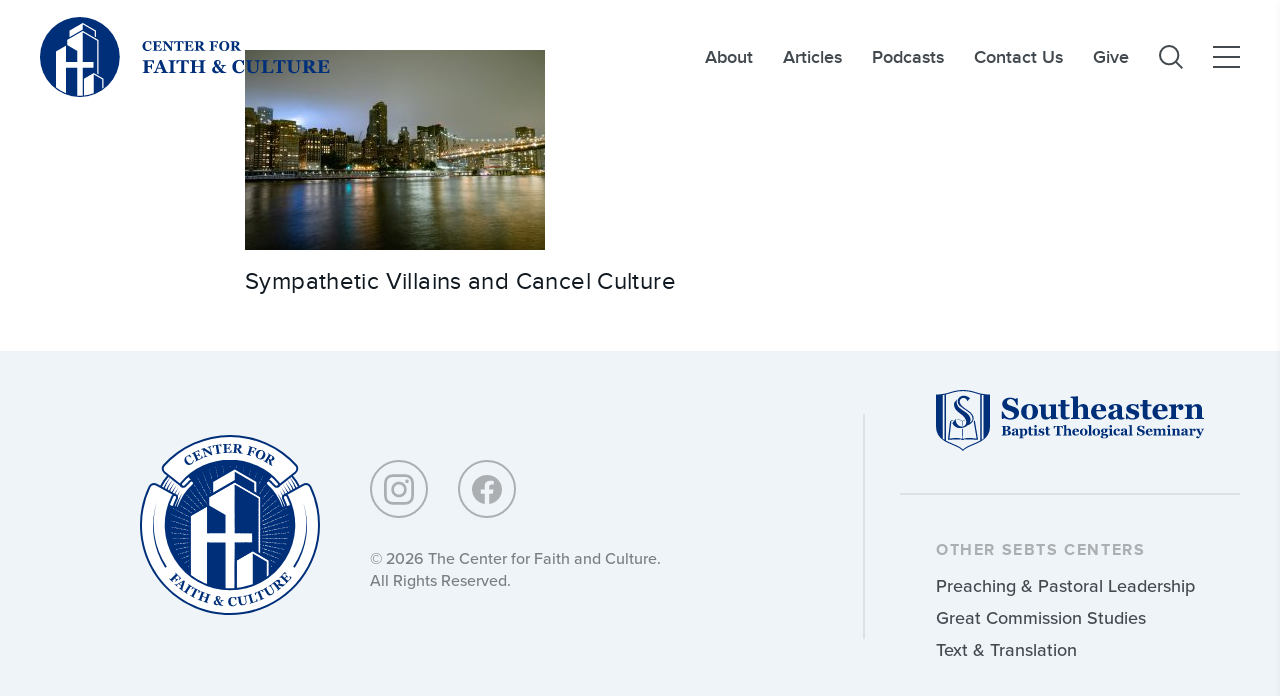

--- FILE ---
content_type: text/html; charset=UTF-8
request_url: https://cfc.sebts.edu/faith-and-culture/fictional-forgiveness-sympathetic-villains-cancel-culture/attachment/nyc-sympathetic-villain-cancel-culturen/
body_size: 8409
content:

<!DOCTYPE html>
<html lang="en">
<head>
	<meta charset="utf-8">
	<meta name="viewport" content="width=device-width, initial-scale=1, maximum-scale=1">
    <!-- Google tag (gtag.js) -->
<script async src=https://www.googletagmanager.com/gtag/js?id=G-6MK52D2TRE></script>
<script>
  window.dataLayer = window.dataLayer || [];
  function gtag(){dataLayer.push(arguments);}
  gtag('js', new Date());
 
  gtag('config', 'G-6MK52D2TRE');
</script>

<!-- Facebook Pixel Code -->
<script>
  !function(f,b,e,v,n,t,s)
  {if(f.fbq)return;n=f.fbq=function(){n.callMethod?
  n.callMethod.apply(n,arguments):n.queue.push(arguments)};
  if(!f._fbq)f._fbq=n;n.push=n;n.loaded=!0;n.version='2.0';
  n.queue=[];t=b.createElement(e);t.async=!0;
  t.src=v;s=b.getElementsByTagName(e)[0];
  s.parentNode.insertBefore(t,s)}(window, document,'script',
  'https://connect.facebook.net/en_US/fbevents.js');
  fbq('init', '130896944239832');
  fbq('track', 'PageView');
</script>
<noscript>
  <img height="1" width="1" style="display:none" 
       src="https://www.facebook.com/tr?id=130896944239832&ev=PageView&noscript=1"/>
</noscript>
<!-- End Facebook Pixel Code -->

<!--Marker.io-->
<script>
  window.markerConfig = {
    destination: '62e800a6a3441a45590a66df', 
    source: 'snippet'
  };
</script>

<script>
!function(e,r,a){if(!e.__Marker){e.__Marker={};var t=[],n={__cs:t};["show","hide","isVisible","capture","cancelCapture","unload","reload","isExtensionInstalled","setReporter","setCustomData","on","off"].forEach(function(e){n[e]=function(){var r=Array.prototype.slice.call(arguments);r.unshift(e),t.push(r)}}),e.Marker=n;var s=r.createElement("script");s.async=1,s.src="https://edge.marker.io/latest/shim.js";var i=r.getElementsByTagName("script")[0];i.parentNode.insertBefore(s,i)}}(window,document);
</script>
<!--Marker.io-->	<meta name='robots' content='index, follow, max-image-preview:large, max-snippet:-1, max-video-preview:-1' />
	<style>img:is([sizes="auto" i], [sizes^="auto," i]) { contain-intrinsic-size: 3000px 1500px }</style>
	
	<!-- This site is optimized with the Yoast SEO plugin v23.5 - https://yoast.com/wordpress/plugins/seo/ -->
	<link rel="canonical" href="https://cfc.sebts.edu/faith-and-culture/fictional-forgiveness-sympathetic-villains-cancel-culture/attachment/nyc-sympathetic-villain-cancel-culturen/" />
	<meta property="og:locale" content="en_US" />
	<meta property="og:type" content="article" />
	<meta property="og:title" content="Sympathetic Villains and Cancel Culture - Christ and Culture" />
	<meta property="og:description" content="Sympathetic Villains and Cancel Culture" />
	<meta property="og:url" content="https://cfc.sebts.edu/faith-and-culture/fictional-forgiveness-sympathetic-villains-cancel-culture/attachment/nyc-sympathetic-villain-cancel-culturen/" />
	<meta property="og:site_name" content="Christ and Culture" />
	<meta property="article:publisher" content="https://www.facebook.com/cfc.sebts/" />
	<meta property="article:modified_time" content="2021-05-04T20:18:08+00:00" />
	<meta property="og:image" content="https://cfc.sebts.edu/faith-and-culture/fictional-forgiveness-sympathetic-villains-cancel-culture/attachment/nyc-sympathetic-villain-cancel-culturen" />
	<meta property="og:image:width" content="2560" />
	<meta property="og:image:height" content="1707" />
	<meta property="og:image:type" content="image/jpeg" />
	<meta name="twitter:card" content="summary_large_image" />
	<meta name="twitter:site" content="@SEBTSBushCenter" />
	<script type="application/ld+json" class="yoast-schema-graph">{"@context":"https://schema.org","@graph":[{"@type":"WebPage","@id":"https://cfc.sebts.edu/faith-and-culture/fictional-forgiveness-sympathetic-villains-cancel-culture/attachment/nyc-sympathetic-villain-cancel-culturen/","url":"https://cfc.sebts.edu/faith-and-culture/fictional-forgiveness-sympathetic-villains-cancel-culture/attachment/nyc-sympathetic-villain-cancel-culturen/","name":"Sympathetic Villains and Cancel Culture - Christ and Culture","isPartOf":{"@id":"https://cfcsebts.wpengine.com/#website"},"primaryImageOfPage":{"@id":"https://cfc.sebts.edu/faith-and-culture/fictional-forgiveness-sympathetic-villains-cancel-culture/attachment/nyc-sympathetic-villain-cancel-culturen/#primaryimage"},"image":{"@id":"https://cfc.sebts.edu/faith-and-culture/fictional-forgiveness-sympathetic-villains-cancel-culture/attachment/nyc-sympathetic-villain-cancel-culturen/#primaryimage"},"thumbnailUrl":"https://cfc.sebts.edu/wp-content/uploads/2021/05/nyc-sympathetic-villain-cancel-culturen-scaled.jpg","datePublished":"2021-05-04T20:16:54+00:00","dateModified":"2021-05-04T20:18:08+00:00","breadcrumb":{"@id":"https://cfc.sebts.edu/faith-and-culture/fictional-forgiveness-sympathetic-villains-cancel-culture/attachment/nyc-sympathetic-villain-cancel-culturen/#breadcrumb"},"inLanguage":"en-US","potentialAction":[{"@type":"ReadAction","target":["https://cfc.sebts.edu/faith-and-culture/fictional-forgiveness-sympathetic-villains-cancel-culture/attachment/nyc-sympathetic-villain-cancel-culturen/"]}]},{"@type":"ImageObject","inLanguage":"en-US","@id":"https://cfc.sebts.edu/faith-and-culture/fictional-forgiveness-sympathetic-villains-cancel-culture/attachment/nyc-sympathetic-villain-cancel-culturen/#primaryimage","url":"https://cfc.sebts.edu/wp-content/uploads/2021/05/nyc-sympathetic-villain-cancel-culturen-scaled.jpg","contentUrl":"https://cfc.sebts.edu/wp-content/uploads/2021/05/nyc-sympathetic-villain-cancel-culturen-scaled.jpg","width":2560,"height":1707,"caption":"Sympathetic Villains and Cancel Culture"},{"@type":"BreadcrumbList","@id":"https://cfc.sebts.edu/faith-and-culture/fictional-forgiveness-sympathetic-villains-cancel-culture/attachment/nyc-sympathetic-villain-cancel-culturen/#breadcrumb","itemListElement":[{"@type":"ListItem","position":1,"name":"Home","item":"https://cfc.sebts.edu/"},{"@type":"ListItem","position":2,"name":"Fictional Forgiveness: Making Sense of Sympathetic Villains and Cancel Culture","item":"https://cfc.sebts.edu/faith-and-culture/fictional-forgiveness-sympathetic-villains-cancel-culture/"},{"@type":"ListItem","position":3,"name":"Sympathetic Villains and Cancel Culture"}]},{"@type":"WebSite","@id":"https://cfcsebts.wpengine.com/#website","url":"https://cfcsebts.wpengine.com/","name":"Christ and Culture","description":"L. Russ Bush Center for Faith and Culture","potentialAction":[{"@type":"SearchAction","target":{"@type":"EntryPoint","urlTemplate":"https://cfcsebts.wpengine.com/?s={search_term_string}"},"query-input":{"@type":"PropertyValueSpecification","valueRequired":true,"valueName":"search_term_string"}}],"inLanguage":"en-US"}]}</script>
	<!-- / Yoast SEO plugin. -->


<link rel='dns-prefetch' href='//code.jquery.com' />
<link rel='dns-prefetch' href='//stats.wp.com' />
<link rel='dns-prefetch' href='//v0.wordpress.com' />
<link rel='dns-prefetch' href='//jetpack.wordpress.com' />
<link rel='dns-prefetch' href='//s0.wp.com' />
<link rel='dns-prefetch' href='//public-api.wordpress.com' />
<link rel='dns-prefetch' href='//0.gravatar.com' />
<link rel='dns-prefetch' href='//1.gravatar.com' />
<link rel='dns-prefetch' href='//2.gravatar.com' />
<link rel='dns-prefetch' href='//widgets.wp.com' />
<link rel='preconnect' href='//c0.wp.com' />
<link rel="stylesheet" href="https://c0.wp.com/c/6.8.3/wp-includes/css/dist/block-library/style.min.css">
<style id='classic-theme-styles-inline-css' type='text/css'>
/*! This file is auto-generated */
.wp-block-button__link{color:#fff;background-color:#32373c;border-radius:9999px;box-shadow:none;text-decoration:none;padding:calc(.667em + 2px) calc(1.333em + 2px);font-size:1.125em}.wp-block-file__button{background:#32373c;color:#fff;text-decoration:none}
</style>
<style id='safe-svg-svg-icon-style-inline-css' type='text/css'>
.safe-svg-cover{text-align:center}.safe-svg-cover .safe-svg-inside{display:inline-block;max-width:100%}.safe-svg-cover svg{height:100%;max-height:100%;max-width:100%;width:100%}

</style>
<link rel="stylesheet" href="https://c0.wp.com/c/6.8.3/wp-includes/js/mediaelement/mediaelementplayer-legacy.min.css">
<link rel="stylesheet" href="https://c0.wp.com/c/6.8.3/wp-includes/js/mediaelement/wp-mediaelement.min.css">
<style id='jetpack-sharing-buttons-style-inline-css' type='text/css'>
.jetpack-sharing-buttons__services-list{display:flex;flex-direction:row;flex-wrap:wrap;gap:0;list-style-type:none;margin:5px;padding:0}.jetpack-sharing-buttons__services-list.has-small-icon-size{font-size:12px}.jetpack-sharing-buttons__services-list.has-normal-icon-size{font-size:16px}.jetpack-sharing-buttons__services-list.has-large-icon-size{font-size:24px}.jetpack-sharing-buttons__services-list.has-huge-icon-size{font-size:36px}@media print{.jetpack-sharing-buttons__services-list{display:none!important}}.editor-styles-wrapper .wp-block-jetpack-sharing-buttons{gap:0;padding-inline-start:0}ul.jetpack-sharing-buttons__services-list.has-background{padding:1.25em 2.375em}
</style>
<style id='global-styles-inline-css' type='text/css'>
:root{--wp--preset--aspect-ratio--square: 1;--wp--preset--aspect-ratio--4-3: 4/3;--wp--preset--aspect-ratio--3-4: 3/4;--wp--preset--aspect-ratio--3-2: 3/2;--wp--preset--aspect-ratio--2-3: 2/3;--wp--preset--aspect-ratio--16-9: 16/9;--wp--preset--aspect-ratio--9-16: 9/16;--wp--preset--color--black: #000000;--wp--preset--color--cyan-bluish-gray: #abb8c3;--wp--preset--color--white: #ffffff;--wp--preset--color--pale-pink: #f78da7;--wp--preset--color--vivid-red: #cf2e2e;--wp--preset--color--luminous-vivid-orange: #ff6900;--wp--preset--color--luminous-vivid-amber: #fcb900;--wp--preset--color--light-green-cyan: #7bdcb5;--wp--preset--color--vivid-green-cyan: #00d084;--wp--preset--color--pale-cyan-blue: #8ed1fc;--wp--preset--color--vivid-cyan-blue: #0693e3;--wp--preset--color--vivid-purple: #9b51e0;--wp--preset--gradient--vivid-cyan-blue-to-vivid-purple: linear-gradient(135deg,rgba(6,147,227,1) 0%,rgb(155,81,224) 100%);--wp--preset--gradient--light-green-cyan-to-vivid-green-cyan: linear-gradient(135deg,rgb(122,220,180) 0%,rgb(0,208,130) 100%);--wp--preset--gradient--luminous-vivid-amber-to-luminous-vivid-orange: linear-gradient(135deg,rgba(252,185,0,1) 0%,rgba(255,105,0,1) 100%);--wp--preset--gradient--luminous-vivid-orange-to-vivid-red: linear-gradient(135deg,rgba(255,105,0,1) 0%,rgb(207,46,46) 100%);--wp--preset--gradient--very-light-gray-to-cyan-bluish-gray: linear-gradient(135deg,rgb(238,238,238) 0%,rgb(169,184,195) 100%);--wp--preset--gradient--cool-to-warm-spectrum: linear-gradient(135deg,rgb(74,234,220) 0%,rgb(151,120,209) 20%,rgb(207,42,186) 40%,rgb(238,44,130) 60%,rgb(251,105,98) 80%,rgb(254,248,76) 100%);--wp--preset--gradient--blush-light-purple: linear-gradient(135deg,rgb(255,206,236) 0%,rgb(152,150,240) 100%);--wp--preset--gradient--blush-bordeaux: linear-gradient(135deg,rgb(254,205,165) 0%,rgb(254,45,45) 50%,rgb(107,0,62) 100%);--wp--preset--gradient--luminous-dusk: linear-gradient(135deg,rgb(255,203,112) 0%,rgb(199,81,192) 50%,rgb(65,88,208) 100%);--wp--preset--gradient--pale-ocean: linear-gradient(135deg,rgb(255,245,203) 0%,rgb(182,227,212) 50%,rgb(51,167,181) 100%);--wp--preset--gradient--electric-grass: linear-gradient(135deg,rgb(202,248,128) 0%,rgb(113,206,126) 100%);--wp--preset--gradient--midnight: linear-gradient(135deg,rgb(2,3,129) 0%,rgb(40,116,252) 100%);--wp--preset--font-size--small: 13px;--wp--preset--font-size--medium: 20px;--wp--preset--font-size--large: 36px;--wp--preset--font-size--x-large: 42px;--wp--preset--spacing--20: 0.44rem;--wp--preset--spacing--30: 0.67rem;--wp--preset--spacing--40: 1rem;--wp--preset--spacing--50: 1.5rem;--wp--preset--spacing--60: 2.25rem;--wp--preset--spacing--70: 3.38rem;--wp--preset--spacing--80: 5.06rem;--wp--preset--shadow--natural: 6px 6px 9px rgba(0, 0, 0, 0.2);--wp--preset--shadow--deep: 12px 12px 50px rgba(0, 0, 0, 0.4);--wp--preset--shadow--sharp: 6px 6px 0px rgba(0, 0, 0, 0.2);--wp--preset--shadow--outlined: 6px 6px 0px -3px rgba(255, 255, 255, 1), 6px 6px rgba(0, 0, 0, 1);--wp--preset--shadow--crisp: 6px 6px 0px rgba(0, 0, 0, 1);}:where(.is-layout-flex){gap: 0.5em;}:where(.is-layout-grid){gap: 0.5em;}body .is-layout-flex{display: flex;}.is-layout-flex{flex-wrap: wrap;align-items: center;}.is-layout-flex > :is(*, div){margin: 0;}body .is-layout-grid{display: grid;}.is-layout-grid > :is(*, div){margin: 0;}:where(.wp-block-columns.is-layout-flex){gap: 2em;}:where(.wp-block-columns.is-layout-grid){gap: 2em;}:where(.wp-block-post-template.is-layout-flex){gap: 1.25em;}:where(.wp-block-post-template.is-layout-grid){gap: 1.25em;}.has-black-color{color: var(--wp--preset--color--black) !important;}.has-cyan-bluish-gray-color{color: var(--wp--preset--color--cyan-bluish-gray) !important;}.has-white-color{color: var(--wp--preset--color--white) !important;}.has-pale-pink-color{color: var(--wp--preset--color--pale-pink) !important;}.has-vivid-red-color{color: var(--wp--preset--color--vivid-red) !important;}.has-luminous-vivid-orange-color{color: var(--wp--preset--color--luminous-vivid-orange) !important;}.has-luminous-vivid-amber-color{color: var(--wp--preset--color--luminous-vivid-amber) !important;}.has-light-green-cyan-color{color: var(--wp--preset--color--light-green-cyan) !important;}.has-vivid-green-cyan-color{color: var(--wp--preset--color--vivid-green-cyan) !important;}.has-pale-cyan-blue-color{color: var(--wp--preset--color--pale-cyan-blue) !important;}.has-vivid-cyan-blue-color{color: var(--wp--preset--color--vivid-cyan-blue) !important;}.has-vivid-purple-color{color: var(--wp--preset--color--vivid-purple) !important;}.has-black-background-color{background-color: var(--wp--preset--color--black) !important;}.has-cyan-bluish-gray-background-color{background-color: var(--wp--preset--color--cyan-bluish-gray) !important;}.has-white-background-color{background-color: var(--wp--preset--color--white) !important;}.has-pale-pink-background-color{background-color: var(--wp--preset--color--pale-pink) !important;}.has-vivid-red-background-color{background-color: var(--wp--preset--color--vivid-red) !important;}.has-luminous-vivid-orange-background-color{background-color: var(--wp--preset--color--luminous-vivid-orange) !important;}.has-luminous-vivid-amber-background-color{background-color: var(--wp--preset--color--luminous-vivid-amber) !important;}.has-light-green-cyan-background-color{background-color: var(--wp--preset--color--light-green-cyan) !important;}.has-vivid-green-cyan-background-color{background-color: var(--wp--preset--color--vivid-green-cyan) !important;}.has-pale-cyan-blue-background-color{background-color: var(--wp--preset--color--pale-cyan-blue) !important;}.has-vivid-cyan-blue-background-color{background-color: var(--wp--preset--color--vivid-cyan-blue) !important;}.has-vivid-purple-background-color{background-color: var(--wp--preset--color--vivid-purple) !important;}.has-black-border-color{border-color: var(--wp--preset--color--black) !important;}.has-cyan-bluish-gray-border-color{border-color: var(--wp--preset--color--cyan-bluish-gray) !important;}.has-white-border-color{border-color: var(--wp--preset--color--white) !important;}.has-pale-pink-border-color{border-color: var(--wp--preset--color--pale-pink) !important;}.has-vivid-red-border-color{border-color: var(--wp--preset--color--vivid-red) !important;}.has-luminous-vivid-orange-border-color{border-color: var(--wp--preset--color--luminous-vivid-orange) !important;}.has-luminous-vivid-amber-border-color{border-color: var(--wp--preset--color--luminous-vivid-amber) !important;}.has-light-green-cyan-border-color{border-color: var(--wp--preset--color--light-green-cyan) !important;}.has-vivid-green-cyan-border-color{border-color: var(--wp--preset--color--vivid-green-cyan) !important;}.has-pale-cyan-blue-border-color{border-color: var(--wp--preset--color--pale-cyan-blue) !important;}.has-vivid-cyan-blue-border-color{border-color: var(--wp--preset--color--vivid-cyan-blue) !important;}.has-vivid-purple-border-color{border-color: var(--wp--preset--color--vivid-purple) !important;}.has-vivid-cyan-blue-to-vivid-purple-gradient-background{background: var(--wp--preset--gradient--vivid-cyan-blue-to-vivid-purple) !important;}.has-light-green-cyan-to-vivid-green-cyan-gradient-background{background: var(--wp--preset--gradient--light-green-cyan-to-vivid-green-cyan) !important;}.has-luminous-vivid-amber-to-luminous-vivid-orange-gradient-background{background: var(--wp--preset--gradient--luminous-vivid-amber-to-luminous-vivid-orange) !important;}.has-luminous-vivid-orange-to-vivid-red-gradient-background{background: var(--wp--preset--gradient--luminous-vivid-orange-to-vivid-red) !important;}.has-very-light-gray-to-cyan-bluish-gray-gradient-background{background: var(--wp--preset--gradient--very-light-gray-to-cyan-bluish-gray) !important;}.has-cool-to-warm-spectrum-gradient-background{background: var(--wp--preset--gradient--cool-to-warm-spectrum) !important;}.has-blush-light-purple-gradient-background{background: var(--wp--preset--gradient--blush-light-purple) !important;}.has-blush-bordeaux-gradient-background{background: var(--wp--preset--gradient--blush-bordeaux) !important;}.has-luminous-dusk-gradient-background{background: var(--wp--preset--gradient--luminous-dusk) !important;}.has-pale-ocean-gradient-background{background: var(--wp--preset--gradient--pale-ocean) !important;}.has-electric-grass-gradient-background{background: var(--wp--preset--gradient--electric-grass) !important;}.has-midnight-gradient-background{background: var(--wp--preset--gradient--midnight) !important;}.has-small-font-size{font-size: var(--wp--preset--font-size--small) !important;}.has-medium-font-size{font-size: var(--wp--preset--font-size--medium) !important;}.has-large-font-size{font-size: var(--wp--preset--font-size--large) !important;}.has-x-large-font-size{font-size: var(--wp--preset--font-size--x-large) !important;}
:where(.wp-block-post-template.is-layout-flex){gap: 1.25em;}:where(.wp-block-post-template.is-layout-grid){gap: 1.25em;}
:where(.wp-block-columns.is-layout-flex){gap: 2em;}:where(.wp-block-columns.is-layout-grid){gap: 2em;}
:root :where(.wp-block-pullquote){font-size: 1.5em;line-height: 1.6;}
</style>
<link rel="stylesheet" href="https://cfc.sebts.edu/wp-content/themes/useful-group/assets/vendors/slick/slick.css?ver=1.1.22">
<link rel="stylesheet" href="https://cfc.sebts.edu/wp-content/themes/useful-group/style.css?ver=1.1.22">
<link rel="stylesheet" href="https://cfc.sebts.edu/wp-content/themes/useful-group/assets/fonts/font-awesome/css/font-awesome.min.css?ver=6.8.3">
<link rel="stylesheet" href="https://cfc.sebts.edu/wp-content/themes/useful-group/assets/css/main.css?ver=1.1.22">
<link rel="stylesheet" href="https://cfc.sebts.edu/wp-content/themes/useful-group/assets/vendors/plyr/plyr.css?ver=1.1.22">
<script type="text/javascript" src="https://c0.wp.com/c/6.8.3/wp-includes/js/jquery/jquery.min.js" id="jquery-core-js"></script>
<script type="text/javascript" src="https://c0.wp.com/c/6.8.3/wp-includes/js/jquery/jquery-migrate.min.js" id="jquery-migrate-js"></script>
	<style>img#wpstats{display:none}</style>
		<link rel="icon" href="https://cfc.sebts.edu/wp-content/uploads/2021/10/cropped-SEBTS-CFC-Logo-SealSolid-Blue-RGB-32x32.png" sizes="32x32" />
<link rel="icon" href="https://cfc.sebts.edu/wp-content/uploads/2021/10/cropped-SEBTS-CFC-Logo-SealSolid-Blue-RGB-192x192.png" sizes="192x192" />
<link rel="apple-touch-icon" href="https://cfc.sebts.edu/wp-content/uploads/2021/10/cropped-SEBTS-CFC-Logo-SealSolid-Blue-RGB-180x180.png" />
<meta name="msapplication-TileImage" content="https://cfc.sebts.edu/wp-content/uploads/2021/10/cropped-SEBTS-CFC-Logo-SealSolid-Blue-RGB-270x270.png" />
    <title>Sympathetic Villains and Cancel Culture - Christ and Culture</title>
</head>

    
<body class="t-attachment wp-singular single t-attachment-jpeg wp-theme-useful-group p-nyc-sympathetic-villain-cancel-culturen">
    
    
    <header class="o-header o-header--inverted">
        
        <div class="o-header__container u-container">
            
<a 
    href="https://cfc.sebts.edu" 
    class="o-header__logo"
    title="Return to Homepage">
    <img 
        src="https://cfc.sebts.edu/wp-content/themes/useful-group/assets/images/brand/cfc-logo-blue.svg" 
        alt="Church For Faith and Culture Logo" 
        class="o-header__brand"
    >

    <img 
        src="https://cfc.sebts.edu/wp-content/themes/useful-group/assets/images/brand/cfc-logo-blue.svg" 
        alt="Church For Faith and Culture Logo"
        class="o-header__brand o-header__brand--inverted"
    >

    <span class="u-sr-only">Christ and Culture: </span>
</a><div
    id="main-menu"
    class="o-header__items"
>
    <nav class="o-header__nav m-page-nav"><ul class="m-page-nav__list"><li class="m-page-nav__item     menu-item-type-post_type menu-item-object-page"><a href="https://cfc.sebts.edu/about/" class="m-page-nav__link a-nav-link">About</a></li>
<li class="m-page-nav__item    "><a href="https://cfc.sebts.edu/?type=post" class="m-page-nav__link a-nav-link">Articles</a></li>
<li class="m-page-nav__item     menu-item-type-post_type menu-item-object-page"><a href="https://cfc.sebts.edu/podcast/" class="m-page-nav__link a-nav-link">Podcasts</a></li>
<li class="m-page-nav__item     menu-item-type-post_type menu-item-object-page"><a href="https://cfc.sebts.edu/about/contact-us/" class="m-page-nav__link a-nav-link">Contact Us</a></li>
<li class="m-page-nav__item     menu-item-type-post_type menu-item-object-page"><a href="https://cfc.sebts.edu/about/give/" class="m-page-nav__link a-nav-link">Give</a></li>
</ul></nav>
    <div 
        id="side-menu"
        class="o-header__sidenav"
        data-controlledby="main-menu-toggle"
    >
        <div class="o-header__sidenav-header">
            <h6 class="o-header__sidenav-heading u-h6">
                MENU
            </h6>

            
    
    
        <button
                        class="o-header__sidenav-button a-button"
            type="button"
            aria-label="Click to close side menu"            aria-controls="main-menu-toggle"                                >                                        
                 
                        </button>
        
    

        </div>
        <nav class="o-header__sidemenu m-page-nav"><ul class="m-page-nav__list"><li class="m-page-nav__item   m-page-nav__item--parent  menu-item-has-children"><a href="#" class="m-page-nav__link a-nav-link">MAIN MENU</a>
<ul class="m-page-nav__sub-list">
	<li class="m-page-nav__sub-item     menu-item-type-taxonomy menu-item-object-category"><a href="https://cfc.sebts.edu/category/faith-and-culture/" class="m-page-nav__link a-nav-link">Culture</a></li>
	<li class="m-page-nav__sub-item     menu-item-type-taxonomy menu-item-object-category"><a href="https://cfc.sebts.edu/category/faith-and-work/" class="m-page-nav__link a-nav-link">Work</a></li>
	<li class="m-page-nav__sub-item     menu-item-type-taxonomy menu-item-object-category"><a href="https://cfc.sebts.edu/category/faith-and-economics/" class="m-page-nav__link a-nav-link">Economics</a></li>
	<li class="m-page-nav__sub-item     menu-item-type-taxonomy menu-item-object-category"><a href="https://cfc.sebts.edu/category/faith-and-politics/" class="m-page-nav__link a-nav-link">Politics</a></li>
</ul>
</li>
<li class="m-page-nav__item   m-page-nav__item--parent  menu-item-has-children"><a href="#" class="m-page-nav__link a-nav-link">THE CFC</a>
<ul class="m-page-nav__sub-list">
	<li class="m-page-nav__sub-item     menu-item-type-post_type menu-item-object-page"><a href="https://cfc.sebts.edu/about/" class="m-page-nav__link a-nav-link">About</a></li>
	<li class="m-page-nav__sub-item     menu-item-type-post_type menu-item-object-page"><a href="https://cfc.sebts.edu/about/contact-us/" class="m-page-nav__link a-nav-link">Contact Us</a></li>
	<li class="m-page-nav__sub-item     menu-item-type-post_type menu-item-object-page"><a href="https://cfc.sebts.edu/about/give/" class="m-page-nav__link a-nav-link">Give</a></li>
</ul>
</li>
<li class="m-page-nav__item   m-page-nav__item--parent  menu-item-has-children"><a href="#" class="m-page-nav__link a-nav-link">CONTENT</a>
<ul class="m-page-nav__sub-list">
	<li class="m-page-nav__sub-item    "><a href="https://cfc.sebts.edu/?s=" class="m-page-nav__link a-nav-link">All Content</a></li>
	<li class="m-page-nav__sub-item    "><a href="https://cfc.sebts.edu/types/video/" class="m-page-nav__link a-nav-link">Videos</a></li>
	<li class="m-page-nav__sub-item     menu-item-type-post_type menu-item-object-page"><a href="https://cfc.sebts.edu/monthly-themes/" class="m-page-nav__link a-nav-link">Monthly Themes</a></li>
	<li class="m-page-nav__sub-item     menu-item-type-post_type menu-item-object-page"><a href="https://cfc.sebts.edu/upcoming-events/" class="m-page-nav__link a-nav-link">Upcoming Events</a></li>
	<li class="m-page-nav__sub-item     menu-item-type-post_type menu-item-object-page"><a href="https://cfc.sebts.edu/previous-events/" class="m-page-nav__link a-nav-link">Previous Events</a></li>
</ul>
</li>
<li class="m-page-nav__item   m-page-nav__item--parent  menu-item-has-children"><a href="#" class="m-page-nav__link a-nav-link">OPPORTUNITIES</a>
<ul class="m-page-nav__sub-list">
	<li class="m-page-nav__sub-item     menu-item-type-post_type menu-item-object-page"><a href="https://cfc.sebts.edu/cfc-mentorship-program/" class="m-page-nav__link a-nav-link">Mentorship Program</a></li>
	<li class="m-page-nav__sub-item     menu-item-type-post_type menu-item-object-page"><a href="https://cfc.sebts.edu/pitch-submissions/" class="m-page-nav__link a-nav-link">Write for Us</a></li>
	<li class="m-page-nav__sub-item     menu-item-type-post_type menu-item-object-post"><a href="https://cfc.sebts.edu/uncategorized/new-letter-to-the-editor-submissions/" class="m-page-nav__link a-nav-link">Letter to the Editor Submissions</a></li>
	<li class="m-page-nav__sub-item     menu-item-type-post_type menu-item-object-page"><a href="https://cfc.sebts.edu/dancer-research-fellow/" class="m-page-nav__link a-nav-link">Dancer Research Fellow</a></li>
</ul>
</li>
</ul></nav>    </div>
    
    
    
    
        <a
                        class="o-header__search a-button"
            href="https://cfc.sebts.edu?s="
                        aria-label="Link to search page"        >                                        
                <svg xmlns="http://www.w3.org/2000/svg" width="23.707" height="23.707" viewBox="0 0 23.707 23.707">
  <g id="Nav.Search" transform="translate(1 1)">
    <g id="Icon.Search.Small">
      <ellipse id="Ellipse_9" data-name="Ellipse 9" cx="9.056" cy="9.056" rx="9.056" ry="9.056" fill="none" stroke="#abafb2" stroke-width="2"/>
      <line id="Line_6" data-name="Line 6" x2="6.5" y2="6.5" transform="translate(15.5 15.5)" fill="none" stroke="#abafb2" stroke-width="2"/>
    </g>
  </g>
</svg>

                        </a>

    

    
<button
    class="o-header__hamburger a-hamburger js-toggle-hamburger"
    type="button"
    id="main-menu-toggle"    aria-label="Toggle Main Menu"    aria-controls="main-menu">
    <div class="a-hamburger__line"></div>
    <div class="a-hamburger__line"></div>
    <div class="a-hamburger__line"></div>
</button></div>



        </div>

            </header>

    
    <main id="content" class="o-main" role="main">



<section
    id="11917"    class="o-page-content"
>
    <div class="o-page-content__container u-container">
        
<div class="o-page-content__wysiwyg m-wysiwyg">
            <p class="attachment"><a href='https://cfc.sebts.edu/wp-content/uploads/2021/05/nyc-sympathetic-villain-cancel-culturen-scaled.jpg'><img fetchpriority="high" decoding="async" width="300" height="200" src="https://cfc.sebts.edu/wp-content/uploads/2021/05/nyc-sympathetic-villain-cancel-culturen-300x200.jpg" class="attachment-medium size-medium" alt="Sympathetic Villains and Cancel Culture" srcset="https://cfc.sebts.edu/wp-content/uploads/2021/05/nyc-sympathetic-villain-cancel-culturen-300x200.jpg 300w, https://cfc.sebts.edu/wp-content/uploads/2021/05/nyc-sympathetic-villain-cancel-culturen-1024x683.jpg 1024w, https://cfc.sebts.edu/wp-content/uploads/2021/05/nyc-sympathetic-villain-cancel-culturen-768x512.jpg 768w, https://cfc.sebts.edu/wp-content/uploads/2021/05/nyc-sympathetic-villain-cancel-culturen-1536x1024.jpg 1536w, https://cfc.sebts.edu/wp-content/uploads/2021/05/nyc-sympathetic-villain-cancel-culturen-2048x1366.jpg 2048w, https://cfc.sebts.edu/wp-content/uploads/2021/05/nyc-sympathetic-villain-cancel-culturen-640x427.jpg 640w" sizes="(max-width: 300px) 100vw, 300px" data-attachment-id="11917" data-permalink="https://cfc.sebts.edu/faith-and-culture/fictional-forgiveness-sympathetic-villains-cancel-culture/attachment/nyc-sympathetic-villain-cancel-culturen/" data-orig-file="https://cfc.sebts.edu/wp-content/uploads/2021/05/nyc-sympathetic-villain-cancel-culturen-scaled.jpg" data-orig-size="2560,1707" data-comments-opened="1" data-image-meta="{&quot;aperture&quot;:&quot;0&quot;,&quot;credit&quot;:&quot;&quot;,&quot;camera&quot;:&quot;&quot;,&quot;caption&quot;:&quot;&quot;,&quot;created_timestamp&quot;:&quot;0&quot;,&quot;copyright&quot;:&quot;&quot;,&quot;focal_length&quot;:&quot;0&quot;,&quot;iso&quot;:&quot;0&quot;,&quot;shutter_speed&quot;:&quot;0&quot;,&quot;title&quot;:&quot;&quot;,&quot;orientation&quot;:&quot;0&quot;}" data-image-title="Sympathetic Villains and Cancel Culture" data-image-description="&lt;p&gt;Sympathetic Villains and Cancel Culture&lt;/p&gt;
" data-image-caption="" data-medium-file="https://cfc.sebts.edu/wp-content/uploads/2021/05/nyc-sympathetic-villain-cancel-culturen-300x200.jpg" data-large-file="https://cfc.sebts.edu/wp-content/uploads/2021/05/nyc-sympathetic-villain-cancel-culturen-1024x683.jpg" /></a></p>
<p>Sympathetic Villains and Cancel Culture</p>
    </div>
    </div>

</section>



</main>


<footer class="o-footer">
    <div class="o-footer__container u-container">
        
<div class="o-footer__info">
    <div class="o-footer__info--left">
        
<a 
    href="https://cfc.sebts.edu"
    class="o-footer__logo"
    title="Return to Homepage">
    <img 
        src="https://cfc.sebts.edu/wp-content/themes/useful-group/assets/images/brand/cfc-footer-seal.svg" 
        alt="Church for Faith and Culture Logo Seal"
        class="o-footer__brand"
    >

    <span class="u-sr-only">Christ and Culture: </span>
</a>    </div>

    <div class="o-footer__info--right">

                    
<div
    class="o-footer__social m-social-media"
>
            
    
    <a 
        href="https://www.instagram.com/sebtscfc/"
        target="_blank"
        class="m-social-media__button a-social-media-button"
        aria-label="Link to instagram"    >
                                                        <span class="a-social-media-button__icon">
                        <svg xmlns="http://www.w3.org/2000/svg" viewBox="0 0 448 512"><!--! Font Awesome Free 6.6.0 by @fontawesome - https://fontawesome.com License - https://fontawesome.com/license/free (Icons: CC BY 4.0, Fonts: SIL OFL 1.1, Code: MIT License) Copyright 2024 Fonticons, Inc. --><path d="M224.1 141c-63.6 0-114.9 51.3-114.9 114.9s51.3 114.9 114.9 114.9S339 319.5 339 255.9 287.7 141 224.1 141zm0 189.6c-41.1 0-74.7-33.5-74.7-74.7s33.5-74.7 74.7-74.7 74.7 33.5 74.7 74.7-33.6 74.7-74.7 74.7zm146.4-194.3c0 14.9-12 26.8-26.8 26.8-14.9 0-26.8-12-26.8-26.8s12-26.8 26.8-26.8 26.8 12 26.8 26.8zm76.1 27.2c-1.7-35.9-9.9-67.7-36.2-93.9-26.2-26.2-58-34.4-93.9-36.2-37-2.1-147.9-2.1-184.9 0-35.8 1.7-67.6 9.9-93.9 36.1s-34.4 58-36.2 93.9c-2.1 37-2.1 147.9 0 184.9 1.7 35.9 9.9 67.7 36.2 93.9s58 34.4 93.9 36.2c37 2.1 147.9 2.1 184.9 0 35.9-1.7 67.7-9.9 93.9-36.2 26.2-26.2 34.4-58 36.2-93.9 2.1-37 2.1-147.8 0-184.8zM398.8 388c-7.8 19.6-22.9 34.7-42.6 42.6-29.5 11.7-99.5 9-132.1 9s-102.7 2.6-132.1-9c-19.6-7.8-34.7-22.9-42.6-42.6-11.7-29.5-9-99.5-9-132.1s-2.6-102.7 9-132.1c7.8-19.6 22.9-34.7 42.6-42.6 29.5-11.7 99.5-9 132.1-9s102.7-2.6 132.1 9c19.6 7.8 34.7 22.9 42.6 42.6 11.7 29.5 9 99.5 9 132.1s2.7 102.7-9 132.1z" fill="#abafb2"/></svg>                    </span>
                                                        
    
    </a>

            
    
    <a 
        href="https://www.facebook.com/cfc.sebts/"
        target="_blank"
        class="m-social-media__button a-social-media-button"
        aria-label="Link to facebook"    >
                                                        <span class="a-social-media-button__icon">
                        <svg xmlns="http://www.w3.org/2000/svg" width="30" height="29.818" viewBox="0 0 30 29.818">
  <path id="Path_92" data-name="Path 92" d="M30.25,1.25A15,15,0,1,0,12.906,16.069V5.586H9.1V1.25h3.81v-3.3c0-3.759,2.238-5.836,5.666-5.836A23.086,23.086,0,0,1,21.93-7.6v3.69H20.038a2.168,2.168,0,0,0-2.444,2.343V1.25h4.16l-.665,4.336H17.594V16.069A15.005,15.005,0,0,0,30.25,1.25Z" transform="translate(-0.25 13.75)" fill="#abafb2"/>
</svg>
                    </span>
                                                        
    
    </a>

    </div>        
        
        
<div class="o-footer__copyright">
    <p class="o-footer__text">
        &copy; 2026 The Center for Faith and Culture. </br> All Rights Reserved.
    </p>
</div>    </div>
</div>

<div
    class="o-footer__locations m-locations";
>
    
        <div class="m-locations__main">

                
                <a 
                    class="m-locations__link" 
                    href="https://www.sebts.edu/" 
                    target="_blank" 
                    aria-label="Link to Southeastern Baptist Theological Seminary"
                >

                    <img 
                        class="m-locations__logo" 
                        src="https://cfc.sebts.edu/wp-content/uploads/2021/09/Logo.SEBTS_.Secondary.Color_.svg" 
                        alt="Southeastern Baptist Theological Seminary"
                    >

                </a>
                    </div>
    
    <div class="m-locations__wrapper">
        <h6 class="m-locations__heading">
            other sebts centers
        </h6>

        <ul class="m-locations__locations">
            
                                
                

    <li
        class="m-locations__location m-location"
    >
        
            <a href="https://www.pastorscenter.org/" target="_blank" class="m-location__link" aria-label="Link to https://www.pastorscenter.org/">
                <p class="m-location__name u-p">
                    Preaching & Pastoral Leadership                </p>
            </a>

            </li>

            
                                
                

    <li
        class="m-locations__location m-location"
    >
        
            <a href="https://www.thecgcs.org/" target="_blank" class="m-location__link" aria-label="Link to https://www.thecgcs.org/">
                <p class="m-location__name u-p">
                    Great Commission Studies                </p>
            </a>

            </li>

            
                                
                

    <li
        class="m-locations__location m-location"
    >
        
            <a href="https://ccbtt.sebts.edu/" target="_blank" class="m-location__link" aria-label="Link to https://ccbtt.sebts.edu/">
                <p class="m-location__name u-p">
                    Text & Translation                </p>
            </a>

            </li>

                    </ul>
    </div>

</div>
    </div>
</footer>


<script type="speculationrules">
{"prefetch":[{"source":"document","where":{"and":[{"href_matches":"\/*"},{"not":{"href_matches":["\/wp-*.php","\/wp-admin\/*","\/wp-content\/uploads\/*","\/wp-content\/*","\/wp-content\/plugins\/*","\/wp-content\/themes\/useful-group\/*","\/*\\?(.+)"]}},{"not":{"selector_matches":"a[rel~=\"nofollow\"]"}},{"not":{"selector_matches":".no-prefetch, .no-prefetch a"}}]},"eagerness":"conservative"}]}
</script>
<script>
	var refTagger = {
		settings: {
			bibleVersion: "CSB",
			libronixBibleVersion: "CSB",
			addLogosLink: false,
			appendIconToLibLinks: false,
			libronixLinkIcon: "dark",
			noSearchClassNames: [],
			useTooltip: true,
			noSearchTagNames: ["h1", "h2", "h3"],
			linksOpenNewWindow: true,
			convertHyperlinks: false,
			caseInsensitive: false,
			tagChapters: false 
		}
	};

	(function(d, t) {
		var g = d.createElement(t), s = d.getElementsByTagName(t)[0];
		g.src = 'https://api.reftagger.com/v2/reftagger.js';
		s.parentNode.insertBefore(g, s);
	}(document, 'script'));
</script>
<script type="text/javascript" src="https://cfc.sebts.edu/wp-content/themes/useful-group/assets/vendors/slick/slick.js?ver=1.1.22" id="slick-script-js"></script>
<script type="text/javascript" id="site-script-js-extra">
/* <![CDATA[ */
var AJAX = {"url":"https:\/\/cfc.sebts.edu\/wp-admin\/admin-ajax.php","nonce":"e51c7a453c"};
/* ]]> */
</script>
<script type="text/javascript" src="https://cfc.sebts.edu/wp-content/themes/useful-group/assets/js/main.js?ver=1.1.22" id="site-script-js"></script>
<script type="text/javascript" src="https://code.jquery.com/jquery-3.6.0.js?ver=1.1.22" id="datepicker-script-js"></script>
<script type="text/javascript" src="https://code.jquery.com/ui/1.13.1/jquery-ui.js?ver=1.1.22" id="datepicker-script-ui-js"></script>
<script type="text/javascript" src="https://cfc.sebts.edu/wp-content/themes/useful-group/assets/vendors/plyr/plyr.js?ver=1.1.22" id="plyr-script-js"></script>
<script type="text/javascript" id="jetpack-stats-js-before">
/* <![CDATA[ */
_stq = window._stq || [];
_stq.push([ "view", JSON.parse("{\"v\":\"ext\",\"blog\":\"102658993\",\"post\":\"11917\",\"tz\":\"-5\",\"srv\":\"cfc.sebts.edu\",\"j\":\"1:15.3.1\"}") ]);
_stq.push([ "clickTrackerInit", "102658993", "11917" ]);
/* ]]> */
</script>
<script type="text/javascript" src="https://stats.wp.com/e-202603.js" id="jetpack-stats-js" defer="defer" data-wp-strategy="defer"></script>

</body>
</html>


--- FILE ---
content_type: application/javascript
request_url: https://cfc.sebts.edu/wp-content/themes/useful-group/assets/js/main.js?ver=1.1.22
body_size: 3383
content:
"use strict";jQuery(document).ready(function(t){t(".a-hamburger").click(function(){t(this).toggleClass("a-hamburger--toggled")})}),jQuery(document).ready(function(e){function s(t){var a=e(t).attr("aria-controls"),t=e("#".concat(a)),a=t.closest(".m-tab-panels");""===t.attr("style")?t.slideUp("fast"):t.slideDown("fast"),a&&a.find(".m-tab-panel").not(t).hide()}e(".a-tab")[0]&&(e(".a-tab").click(function(){s(this)}),e(".a-tab").keydown(function(t){var a=e(this).closest(".m-tab-list__list");a[0]&&a.data("automatic")||"Enter"!==t.key&&"spacebar"!==t.key&&" "!==t.key||s(this)}),e(".a-tab").focus(function(t){var a=e(this).closest(".m-tab-list__list");a[0]&&a.data("automatic")&&s(this)}))}),jQuery(document).ready(function(t){t(".o-image-slider__thumbnails")[0]&&t(".o-image-slider__thumbnails").slick({dots:!0,infinite:!0,arrows:!1,centerMode:!0,centerPadding:"306px",slidesToShow:1,slidesToScroll:1,responsive:[{breakpoint:1050,settings:{centerPadding:"150px"}},{breakpoint:780,settings:{centerPadding:"80px"}},{breakpoint:600,settings:{centerMode:!1,centerPadding:"0px",slidesToShow:1,slidesToScroll:1}}]})}),jQuery(document).ready(function(o){function n(t){var a=o(t).closest(".m-modal"),e=a.data("controlledby"),t=a.find("audio");a.removeClass("m-modal--open").attr("tabindex","-1"),e&&o("#".concat(e)).removeClass("m-modal-trigger__trigger--active").focus(),t[0]&&(t.trigger("pause"),t.prop("currentTime",0))}function r(t,a){var e,t=o("#".concat(t));t.addClass("m-modal--open").attr("tabindex","1"),a?setTimeout(function(){},100):(e=t.find('button, [href], input:not([type="hidden"]), select, textarea, [tabindex]:not([tabindex="-1"])')[1],setTimeout(function(){e.focus()},100))}o(".m-modal")[0]&&(o(".m-modal__close, .m-modal__overlay").click(function(){n(this)}),o('.m-modal button, [href], .m-modal input:not([type="hidden"]), .m-modal select, .m-modal textarea, .m-modal [tabindex]:not([tabindex="-1"]), .m-modal').blur(function(t){null!==t.relatedTarget&&(o(t.relatedTarget).closest(".m-modal")[0]||o(t.relatedTarget).is(".m-modal")||o(t.relatedTarget).is(".m-modal-trigger__trigger"))||n(this)}),o(".m-modal").keydown(function(t){var a,e;"Tab"===t.key?(a=(e=o(this).find('button, [href], input:not([type="hidden"]), select, textarea, [tabindex]:not([tabindex="-1"])'))[0],e=e[e.length-1],o(t.target).is(e)&&!t.shiftKey||o(t.target).is(a)&&t.shiftKey?(t.preventDefault(),(o(t.target).is(e)?a:e).focus()):o(t.target).is(".m-modal")&&(t.preventDefault(),a.focus())):"Escape"!==t.key&&"Esc"!==t.key||o(t.target).is(".a-select *")||n(this)})),o(".m-modal-trigger__trigger")[0]&&(o(".m-modal-trigger__trigger").on("mousedown click",function(){var t,a,e=o(this).attr("aria-controls"),s=parseInt(o(this).data("index")),i=o(".m-staff-slider__wrapper");console.log(i),console.log(s),o(this).toggleClass("m-modal-trigger__trigger--active"),a=!0,(e=o("#".concat(t=e))).hasClass("m-modal--open")?n(e.find("*:first")):r(t,a),i&&(0!==s?i[0].slick.slickGoTo(s):i[0].slick.slickGoTo(0))}),o(".m-modal-trigger__trigger").keydown(function(t){"Enter"!==t.key&&"spacebar"!==t.key&&" "!==t.key||(t.preventDefault(),t=o(this).attr("aria-controls"),o(this).addClass("m-modal-trigger__trigger--active"),r(t))}))}),jQuery(document).ready(function(a){a(".m-search")[0]&&a(".m-search__clear").click(function(t){t.preventDefault();t=a(".m-search__form");a(".m-field__input").val(""),t.submit()})}),jQuery(document).ready(function(t){t(".m-staff-slider")[0]&&t(".m-staff-slider__wrapper").slick({slidesToScroll:1,slidesToShow:1,arrows:!0,dots:!1,infinite:!0,adaptiveHeight:!0,nextArrow:t(".m-staff-slider__button-next"),prevArrow:t(".m-staff-slider__button-prev")})}),jQuery(document).ready(function(n){function r(t){var a=n(t).closest(".m-tab-list__item"),t=a.find(".m-tab-list__tab");a.addClass("m-tab-list__item--selected"),t.attr("aria-selected","true").removeAttr("tabindex")}function l(t){var a=n(t).closest(".m-tab-list__item"),t=a.find(".m-tab-list__tab");a.removeClass("m-tab-list__item--selected"),t.attr("aria-selected","false").attr("tabindex",-1)}n(".m-tab-list")[0]&&(n(".m-tab-list__tab").click(function(){("true"===n(this).attr("aria-selected")?l:r)(this),l(n(".m-tab-list__tab").not(this))}),n(".m-tab-list__tab").keydown(function(t){var a=n(this).closest(".m-tab-list__list"),e=a.data("automatic");switch(t.key){case"Enter":case"spacebar":case" ":e||(t.preventDefault(),r(this),l(n(".m-tab-list__tab").not(this)));break;case"ArrowLeft":t.preventDefault();var s=n(this).closest(".m-tab-list__item").prev();s[0]&&((i=s.find(".m-tab-list__tab")).focus(),e&&(r(i),l(this)));break;case"ArrowRight":t.preventDefault();var i=n(this).closest(".m-tab-list__item").next();i[0]&&((i=i.find(".m-tab-list__tab")).focus(),e&&(r(i),l(this)));break;case"Home":t.preventDefault();var o=a.find(".m-tab-list__item").first().find(".m-tab-list__tab");o.focus(),e&&(r(o),l(this));break;case"End":t.preventDefault();o=a.find(".m-tab-list__item").last().find(".m-tab-list__tab");o.focus(),e&&(r(o),l(this))}}))}),jQuery(document).ready(function(a){a(".m-video-player")[0]&&a(".m-video-player").each(function(){var t=a(this).find(".m-video-player__video");console.log(t);t=new Plyr(t[0],{type:"video",controls:["play","current-time","progress","duration","mute","volume","pip","fullscreen"],loadSprite:!1,fullscreen:{enabled:!0,fallback:!0,iosNative:!0,container:null},youtube:{noCookie:!1,rel:0,showinfo:0,iv_load_policy:3,modestbranding:1}});a(this).data("player",t)})}),jQuery(document).ready(function(p){var s,a,i;p(".t-podcast-template")[0]&&(s=function(){var t=[],a=p("#active_categories"),e=a.val().split(","),s=a.data("is-archive"),i=p("#active_tags").val().split(","),a=p("#active_authors").val().split(",");1<=e.length&&!s&&""!==e[0]&&t.push({category_name:e.join("+")}),1<=i.length&&""!==i[0]&&t.push({tag:i.join("+")}),1<=a.length&&""!==a[0]&&t.push({author:a.join("+")});t=function(t){t=t.reduce(function(t,a){return Object.assign(t,a)},{});return t=p.param(t)}(t);(""===e[0]&&s||1<e.length&&s)&&(window.location.pathname="/posts/"),window.history.pushState(window.location.origin+window.location.pathname,"","?"+t)},a=function(t,a){var e=t.val().split(","),s=a.toString();e.includes(s)?(a=e.indexOf(s),e.splice(a,1),t.val(e)):""!==t.val()?t.val(t.val()+","+s):t.val(s)},i=function(){var t=0<arguments.length&&void 0!==arguments[0]?arguments[0]:1,a=p("#active_tags").val().split(","),e=p("#active_categories").val().split(","),s=p("#active_authors").val().split(","),i=p(".o-all-posts__posts"),o=p(".m-tab-list__item--tags button").attr("aria-controls"),n=p("#".concat(o)).find(".m-filters-panel__list"),o=p(".m-tab-list__item--categories button").attr("aria-controls"),r=p("#".concat(o)).find(".m-filters-panel__list"),o=p(".m-tab-list__item--authors button").attr("aria-controls"),l=p("#".concat(o)).find(".m-filters-panel__list"),c=p(".m-filters-panel__selected-filters"),d=p(".o-all-posts__pages");p.ajax({type:"POST",url:AJAX.url,data:{action:"get_podcast_posts",nonce:AJAX.nonce,activeCategory:e,activeTags:a,activeAuthors:s,paged:t},dataType:"json",beforeSend:function(){p(".o-all-posts__loading").addClass("o-all-posts__loading--active")},success:function(t){t.data.posts&&(i.empty(),i.append(t.data.posts),n.empty(),n.append(t.data.tags),r.empty(),r.append(t.data.categories),l.empty(),l.append(t.data.authors),c.empty(),c.append(t.data.selected),d.empty(),d.append(t.data.pagination),p("html, body").animate({scrollTop:p(".o-all-posts").offset().top-500},350))},complete:function(){p(".o-all-posts__loading").removeClass("o-all-posts__loading--active")}})},p.fn.page=function(){var t=parseInt(p(this).hasClass("page-numbers.current"))||1;return p(this).hasClass("next page-numbers")?t++:p(this).hasClass("prev page-numbers")?t--:p(this).hasClass("page-numbers")&&(t=parseInt(p(this).text())),t},p(".o-all-posts").on("click",".m-filter[data-tag-filter]",function(t){t.preventDefault();t=p(this);a(p("#active_tags"),t.data("tag-filter")),s(),i()}),p(".o-all-posts").on("click",".m-filter[data-author-filter]",function(t){t.preventDefault();t=p(this);a(p("#active_authors"),t.data("author-filter")),s(),i()}),p(".o-all-posts").on("click",".m-filter[data-cat-filter]",function(t){t.preventDefault();t=p(this);a(p("#active_categories"),t.data("cat-filter")),s(),i()}),p(".o-all-posts").on("click",".m-filters-panel__clear",function(t){t.preventDefault();var a=p("#active_categories"),e=p("#active_tags"),t=p("#active_authors");a.attr("value",""),e.attr("value",""),t.attr("value",""),s(),i()}),p(".o-all-posts__pages").on("click",".page-numbers",function(t){t.preventDefault();var a=p(".o-all-posts__pages").find(".page-numbers"),t=p(this).page();a.removeClass("current"),p(this).addClass("current"),i(t)}))}),jQuery(document).ready(function(m){var s,a,i;(m(".t-category")[0]||m(".p-blog")[0]||m(".t-tag")[0]||m(".t-author")[0])&&(s=function(){var t,a=[],e=m("#active_categories"),s=e.val().split(","),i=e.data("is-archive"),o=m("#active_tags").val().split(","),n=m("#active_authors").val().split(","),e=m("#active_types").val().split(",");1<=s.length&&!i&&""!==s[0]&&a.push({category_name:s.join("+")}),1<=o.length&&""!==o[0]&&a.push({tag:o.join("+")}),1<=n.length&&""!==n[0]&&a.push({author:n.join("+")}),1<=e.length&&""!==e[0]&&a.push({type:e.join("+")}),t=function(t){t=t.reduce(function(t,a){return Object.assign(t,a)},{});return t=m.param(t)}(a),(""===s[0]&&i||1<s.length&&i)&&(window.location.pathname="/articles/"),window.history.pushState(window.location.origin+window.location.pathname,"","?"+t)},a=function(t,a){var e=t.val().split(","),s=a.toString();e.includes(s)?(a=e.indexOf(s),e.splice(a,1),t.val(e)):""!==t.val()?t.val(t.val()+","+s):t.val(s)},i=function(){var t=0<arguments.length&&void 0!==arguments[0]?arguments[0]:1,a=m("#active_tags").val().split(","),e=m("#active_categories").val().split(","),s=m("#active_authors").val().split(","),i=m("#active_types").val().split(","),o=m(".o-category-posts__all"),n=m(".o-category-posts__wrapper"),r=m(".m-tab-list__item--tags button").attr("aria-controls"),l=m("#".concat(r)).find(".m-filters-panel__list"),r=m(".m-tab-list__item--categories button").attr("aria-controls"),c=m("#".concat(r)).find(".m-filters-panel__list"),r=m(".m-tab-list__item--authors button").attr("aria-controls"),d=m("#".concat(r)).find(".m-filters-panel__list"),r=m(".m-tab-list__item--types button").attr("aria-controls"),p=m("#".concat(r)).find(".m-filters-panel__list"),u=m(".m-filters-panel__selected-filters"),_=m(".o-category-posts__pages");m.ajax({type:"POST",url:AJAX.url,data:{action:"get_posts",nonce:AJAX.nonce,activeCategory:e,activeTags:a,activeAuthors:s,activeTypes:i,paged:t},dataType:"json",beforeSend:function(){m(".o-category-posts__loading").addClass("o-category-posts__loading--active")},success:function(t){t.data.posts&&(n.empty(),o.empty(),n.append(t.data.posts),l.empty(),l.append(t.data.tags),c.empty(),c.append(t.data.categories),d.empty(),d.append(t.data.authors),p.empty(),p.append(t.data.types),u.empty(),u.append(t.data.selected),_.empty(),_.append(t.data.pagination),m("html, body").animate({scrollTop:m(".o-category-posts").offset().top-500},350))},complete:function(){m(".o-category-posts__loading").removeClass("o-category-posts__loading--active")}})},m.fn.page=function(){var t=parseInt(m(this).hasClass("page-numbers.current"))||1;return m(this).hasClass("next page-numbers")?t++:m(this).hasClass("prev page-numbers")?t--:m(this).hasClass("page-numbers")&&(t=parseInt(m(this).text())),t},m(".o-category-hero").on("click",".m-filter[data-tag-filter]",function(t){t.preventDefault();t=m(this);a(m("#active_tags"),t.data("tag-filter")),s(),i()}),m(".o-category-hero").on("click",".m-filter[data-author-filter]",function(t){t.preventDefault();t=m(this);a(m("#active_authors"),t.data("author-filter")),s(),i()}),m(".o-category-hero").on("click",".m-filter[data-cat-filter]",function(t){t.preventDefault();t=m(this);a(m("#active_categories"),t.data("cat-filter")),s(),i()}),m(".o-category-hero").on("click",".m-filter[data-type-filter]",function(t){t.preventDefault();t=m(this);a(m("#active_types"),t.data("type-filter")),s(),i()}),m(".o-category-hero").on("click",".m-filters-panel__clear",function(t){t.preventDefault();var a=m("#active_categories"),e=m("#active_tags"),t=m("#active_authors");a.attr("value",""),e.attr("value",""),t.attr("value",""),s(),i()}),m(".o-category-posts__pages").on("click",".page-numbers",function(t){t.preventDefault();var a=m(".o-category-posts__pages").find(".page-numbers"),t=m(this).page();a.removeClass("current"),m(this).addClass("current"),i(t)}))}),jQuery(document).ready(function(e){e(".o-header__sidenav").on("expand",function(){e(this).addClass("o-header__sidenav--open"),e(this).find(".m-page-nav__item:first-child a").focus();var t=e(this).attr("data-controlledby");e("#"+t).attr("aria-expanded","true"),e("body").css("overflow","hidden")}),e(".o-header__sidenav").on("unexpand",function(){e(this).removeClass("o-header__sidenav--open");var t=e(this).attr("data-controlledby");e("#"+t).attr("aria-expanded","false"),e("body").removeAttr("style")}),e(".o-header__hamburger").click(function(){var t=e(this).attr("aria-expanded"),a=e(".o-header__sidenav");"true"===t?a.trigger("unexpand"):a.trigger("expand")}),e(".o-header__sidenav-button").click(function(){e(".o-header__sidenav").trigger("unexpand")})}),jQuery(document).ready(function(s){s(".o-tabber")[0]&&s(".o-tabber .m-posts").each(function(t){var a=s(this).find(".m-posts__items"),e=s(this).find(".m-posts__button");a&&1<a.length&&(a.slice(0,1).show(),a.slice(1).hide()),e.click(function(){var t=s(this).closest(".m-posts").find(".m-posts__items:hidden");1<=t.length&&t.slice(0,1).slideDown(),t.length-1<=0&&e.hide()})})}),jQuery(document).ready(function(f){var s,a,i;f(".p-search")[0]&&(s=function(){var t,a=[],e=f("#active_categories"),s=e.val().split(","),i=e.data("is-archive"),o=f("#active_tags").val().split(","),n=f("#active_authors").val().split(","),r=f("#active_types").val().split(","),e=f("#active_search").val().split(",");1<=s.length&&!i&&""!==s[0]&&a.push({category_name:s.join("+")}),1<=e.length&&""!==e[0]&&a.push({s:e.join("+")}),1<=o.length&&""!==o[0]&&a.push({tag:o.join("+")}),1<=n.length&&""!==n[0]&&a.push({author:n.join("+")}),1<=r.length&&""!==r[0]&&a.push({type:r.join("+")}),t=function(t){t=t.reduce(function(t,a){return Object.assign(t,a)},{});return t=f.param(t)}(a),(""===s[0]&&i||1<s.length&&i)&&(window.location.pathname="/articles/"),window.history.pushState(window.location.origin+window.location.pathname,"","?"+t)},a=function(t,a){var e=t.val().split(","),s=a.toString();e.includes(s)?(a=e.indexOf(s),e.splice(a,1),t.val(e)):""!==t.val()?t.val(t.val()+","+s):t.val(s)},i=function(){var t=0<arguments.length&&void 0!==arguments[0]?arguments[0]:1,a=f("#active_tags").val().split(","),e=f("#active_categories").val().split(","),s=f("#active_authors").val().split(","),i=f("#active_types").val().split(","),o=f("#active_search").val().split(","),n=f(".o-results__posts"),r=f(".m-tab-list__item--tags button").attr("aria-controls"),l=f("#".concat(r)).find(".m-filters-panel__list"),r=f(".m-tab-list__item--categories button").attr("aria-controls"),c=f("#".concat(r)).find(".m-filters-panel__list"),r=f(".m-tab-list__item--authors button").attr("aria-controls"),d=f("#".concat(r)).find(".m-filters-panel__list"),r=f(".m-tab-list__item--type button").attr("aria-controls"),p=f("#".concat(r)).find(".m-filters-panel__list"),u=f(".m-filters-panel__selected-filters"),_=f(".o-results__pages"),m=f(".o-results__found");f.ajax({type:"POST",url:AJAX.url,data:{action:"get_search_posts",nonce:AJAX.nonce,activeCategory:e,activeTags:a,activeAuthors:s,activeTypes:i,activeSearch:o,paged:t},dataType:"json",beforeSend:function(){f(".o-results__loading").addClass("o-results__loading--active")},success:function(t){t.data.posts&&(n.empty(),n.append(t.data.posts),l.empty(),l.append(t.data.tags),c.empty(),c.append(t.data.categories),d.empty(),d.append(t.data.authors),p.empty(),p.append(t.data.types),u.empty(),u.append(t.data.selected),m.empty(),m.append(t.data.results),_.empty(),_.append(t.data.pagination),f("html, body").animate({scrollTop:f(".o-results").offset().top-500},350))},complete:function(){f(".o-results__loading").removeClass("o-results__loading--active")}})},f.fn.page=function(){var t=parseInt(f(this).hasClass("page-numbers.current"))||1;return f(this).hasClass("next page-numbers")?t++:f(this).hasClass("prev page-numbers")?t--:f(this).hasClass("page-numbers")&&(t=parseInt(f(this).text())),t},f(".o-search-hero").on("click",".m-filter[data-tag-filter]",function(t){t.preventDefault();t=f(this);a(f("#active_tags"),t.data("tag-filter")),s(),i()}),f(".o-search-hero").on("click",".m-filter[data-author-filter]",function(t){t.preventDefault();t=f(this);a(f("#active_authors"),t.data("author-filter")),s(),i()}),f(".o-search-hero").on("click",".m-filter[data-cat-filter]",function(t){t.preventDefault();t=f(this);a(f("#active_categories"),t.data("cat-filter")),s(),i()}),f(".o-search-hero").on("click",".m-filter[data-type-filter]",function(t){t.preventDefault();t=f(this);a(f("#active_types"),t.data("type-filter")),s(),i()}),f(".o-search-hero").on("click",".m-filters-panel__clear",function(t){t.preventDefault();var a=f("#active_categories"),e=f("#active_tags"),t=f("#active_authors");a.attr("value",""),e.attr("value",""),t.attr("value",""),s(),i()}),f(".o-results__pages").on("click",".page-numbers",function(t){console.log("clicked"),t.preventDefault();var a=f(".o-results__pages").find(".page-numbers"),t=f(this).page();a.removeClass("current"),f(this).addClass("current"),i(t)}))}),jQuery(function(e){e("body").on("keydown",function(){e(".keyboard-in-use")[0]||e(this).addClass("keyboard-in-use")}),e("body").on("mousedown",function(){e(".keyboard-in-use")[0]&&e(this).removeClass("keyboard-in-use")}),e(window).on("load scroll",function(){var t=e(document).scrollTop(),a=e(".o-header");10<t?a.addClass("o-header--scrolling"):a.removeClass("o-header--scrolling")})});
//# sourceMappingURL=main.js.map
